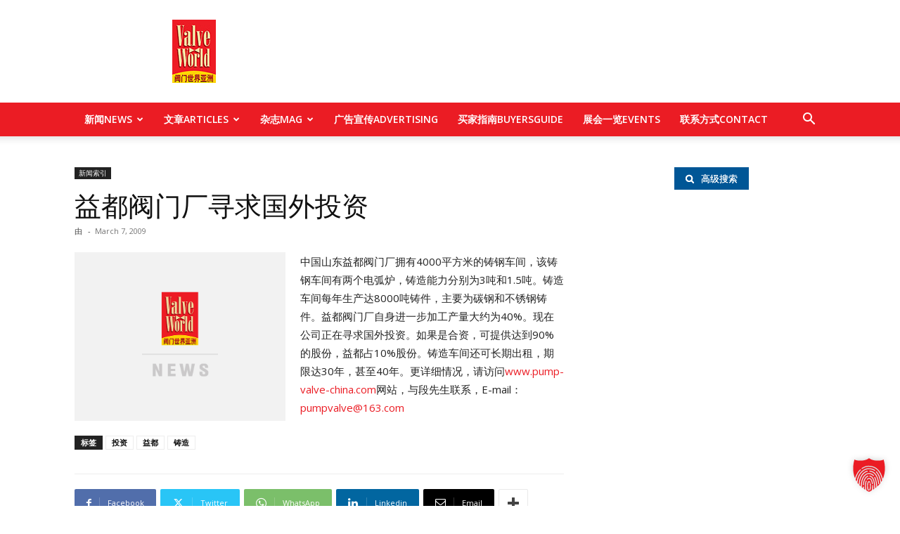

--- FILE ---
content_type: text/javascript
request_url: https://valve-world-asia.com/wp-content/plugins/pb-responsive-images/scripts/picturefill.js?ver=1.4.2
body_size: 2081
content:
/*! Picturefill - Responsive Images that work today. (and mimic the proposed Picture element with divs). Author: Scott Jehl, Filament Group, 2012 | License: MIT/GPLv2 */

(function( w ){
	
	// Enable strict mode
	"use strict";

	w.picturefill = function() {
		var ps = w.document.getElementsByTagName( "span" );
		
		// Loop the pictures
		for( var i = 0, il = ps.length; i < il; i++ ){
			if( ps[ i ].getAttribute( "data-picture" ) !== null ){

				var sources = ps[ i ].getElementsByTagName( "span" ),
					matches = [];
			
				// See if which sources match
				for( var j = 0, jl = sources.length; j < jl; j++ ){
					if(sources[ j ] == null) continue; // IE 7,8 sometimes have a null source
					var media = sources[ j ].getAttribute( "data-media" );
					// if there's no media specified, OR w.matchMedia is supported 
					if( !media || ( w.matchMedia && w.matchMedia( media ).matches ) ){
						matches.push( sources[ j ] );
					}
				}

			// Find any existing img element in the picture element
			var picImg = ps[ i ].getElementsByTagName( "img" )[ 0 ];

			if( matches.length ){			
				if( !picImg ){
					picImg = w.document.createElement( "img" );
					picImg.alt = ps[ i ].getAttribute( "data-alt" );
					ps[ i ].appendChild( picImg );
				}
				var match = matches.pop();
				picImg.src =  match.getAttribute( "data-src" );
				if(match.getAttribute( "data-width" ) !== null)  picImg.width  = match.getAttribute( "data-width" );
				if(match.getAttribute( "data-height" ) !== null) picImg.height = match.getAttribute( "data-height" );
			}
			else if( picImg ){
				ps[ i ].removeChild( picImg );
			}
		}
		}
	};
	
	// Run on resize and domready (w.load as a fallback)
	if( w.addEventListener ){
		w.addEventListener( "resize", w.picturefill, false );
		w.addEventListener( "DOMContentLoaded", function(){
			w.picturefill();
			// Run once only
			w.removeEventListener( "load", w.picturefill, false );
		}, false );
		w.addEventListener( "load", w.picturefill, false );
	}
	else if( w.attachEvent ){
		w.attachEvent( "onload", w.picturefill );
	}
	
}( this ));